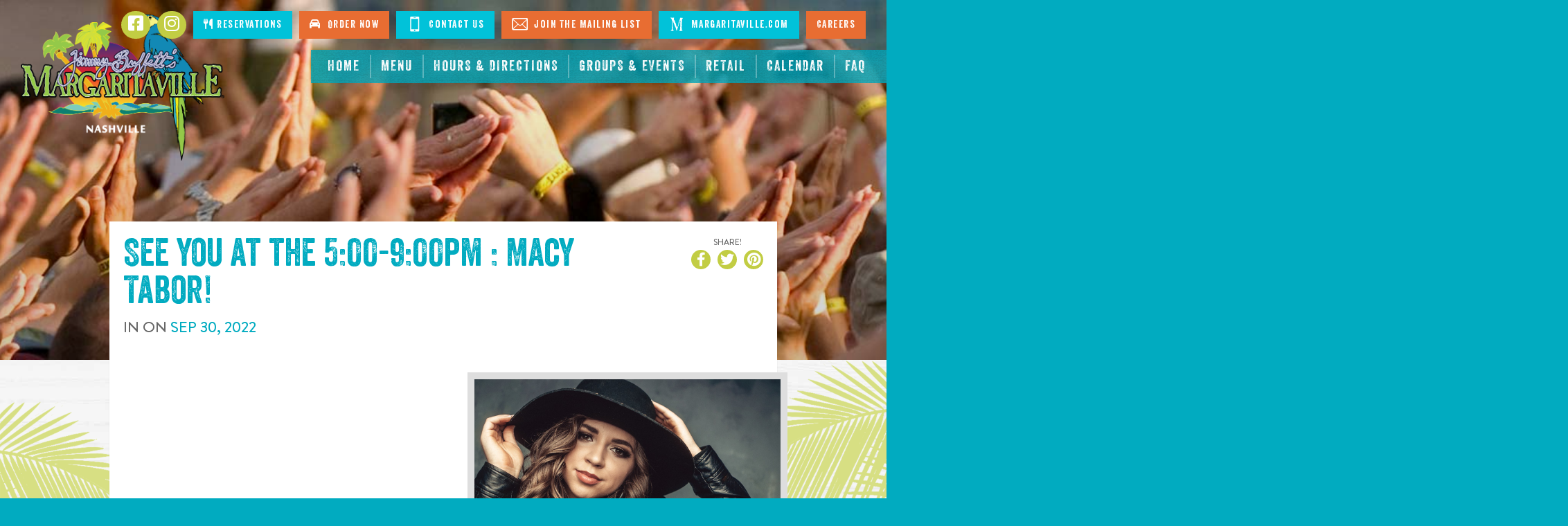

--- FILE ---
content_type: text/css
request_url: https://tags.srv.stackadapt.com/sa.css
body_size: -11
content:
:root {
    --sa-uid: '0-8aeec8d9-3ec3-58ea-5eed-8200d5168bda';
}